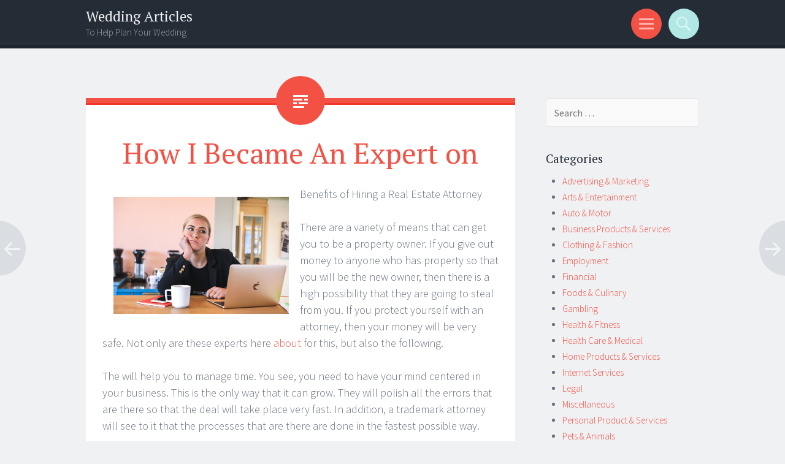

--- FILE ---
content_type: text/html; charset=UTF-8
request_url: http://damizhaoshang.com/2021/02/17/how-i-became-an-expert-on-34/
body_size: 8512
content:
<!DOCTYPE html>
<html lang="en-US">
<head>
<meta charset="UTF-8">
<meta name="viewport" content="width=device-width, initial-scale=1">
<link rel="profile" href="http://gmpg.org/xfn/11">
<link rel="pingback" href="http://damizhaoshang.com/xmlrpc.php">

<title>How I Became An Expert on &#8211; Wedding Articles</title>
<meta name='robots' content='max-image-preview:large' />
	<style>img:is([sizes="auto" i], [sizes^="auto," i]) { contain-intrinsic-size: 3000px 1500px }</style>
	<link rel='dns-prefetch' href='//fonts.googleapis.com' />
<link rel="alternate" type="application/rss+xml" title="Wedding Articles &raquo; Feed" href="http://damizhaoshang.com/feed/" />
<link rel="alternate" type="application/rss+xml" title="Wedding Articles &raquo; Comments Feed" href="http://damizhaoshang.com/comments/feed/" />
<script type="text/javascript">
/* <![CDATA[ */
window._wpemojiSettings = {"baseUrl":"https:\/\/s.w.org\/images\/core\/emoji\/16.0.1\/72x72\/","ext":".png","svgUrl":"https:\/\/s.w.org\/images\/core\/emoji\/16.0.1\/svg\/","svgExt":".svg","source":{"concatemoji":"http:\/\/damizhaoshang.com\/wp-includes\/js\/wp-emoji-release.min.js?ver=6.8.3"}};
/*! This file is auto-generated */
!function(s,n){var o,i,e;function c(e){try{var t={supportTests:e,timestamp:(new Date).valueOf()};sessionStorage.setItem(o,JSON.stringify(t))}catch(e){}}function p(e,t,n){e.clearRect(0,0,e.canvas.width,e.canvas.height),e.fillText(t,0,0);var t=new Uint32Array(e.getImageData(0,0,e.canvas.width,e.canvas.height).data),a=(e.clearRect(0,0,e.canvas.width,e.canvas.height),e.fillText(n,0,0),new Uint32Array(e.getImageData(0,0,e.canvas.width,e.canvas.height).data));return t.every(function(e,t){return e===a[t]})}function u(e,t){e.clearRect(0,0,e.canvas.width,e.canvas.height),e.fillText(t,0,0);for(var n=e.getImageData(16,16,1,1),a=0;a<n.data.length;a++)if(0!==n.data[a])return!1;return!0}function f(e,t,n,a){switch(t){case"flag":return n(e,"\ud83c\udff3\ufe0f\u200d\u26a7\ufe0f","\ud83c\udff3\ufe0f\u200b\u26a7\ufe0f")?!1:!n(e,"\ud83c\udde8\ud83c\uddf6","\ud83c\udde8\u200b\ud83c\uddf6")&&!n(e,"\ud83c\udff4\udb40\udc67\udb40\udc62\udb40\udc65\udb40\udc6e\udb40\udc67\udb40\udc7f","\ud83c\udff4\u200b\udb40\udc67\u200b\udb40\udc62\u200b\udb40\udc65\u200b\udb40\udc6e\u200b\udb40\udc67\u200b\udb40\udc7f");case"emoji":return!a(e,"\ud83e\udedf")}return!1}function g(e,t,n,a){var r="undefined"!=typeof WorkerGlobalScope&&self instanceof WorkerGlobalScope?new OffscreenCanvas(300,150):s.createElement("canvas"),o=r.getContext("2d",{willReadFrequently:!0}),i=(o.textBaseline="top",o.font="600 32px Arial",{});return e.forEach(function(e){i[e]=t(o,e,n,a)}),i}function t(e){var t=s.createElement("script");t.src=e,t.defer=!0,s.head.appendChild(t)}"undefined"!=typeof Promise&&(o="wpEmojiSettingsSupports",i=["flag","emoji"],n.supports={everything:!0,everythingExceptFlag:!0},e=new Promise(function(e){s.addEventListener("DOMContentLoaded",e,{once:!0})}),new Promise(function(t){var n=function(){try{var e=JSON.parse(sessionStorage.getItem(o));if("object"==typeof e&&"number"==typeof e.timestamp&&(new Date).valueOf()<e.timestamp+604800&&"object"==typeof e.supportTests)return e.supportTests}catch(e){}return null}();if(!n){if("undefined"!=typeof Worker&&"undefined"!=typeof OffscreenCanvas&&"undefined"!=typeof URL&&URL.createObjectURL&&"undefined"!=typeof Blob)try{var e="postMessage("+g.toString()+"("+[JSON.stringify(i),f.toString(),p.toString(),u.toString()].join(",")+"));",a=new Blob([e],{type:"text/javascript"}),r=new Worker(URL.createObjectURL(a),{name:"wpTestEmojiSupports"});return void(r.onmessage=function(e){c(n=e.data),r.terminate(),t(n)})}catch(e){}c(n=g(i,f,p,u))}t(n)}).then(function(e){for(var t in e)n.supports[t]=e[t],n.supports.everything=n.supports.everything&&n.supports[t],"flag"!==t&&(n.supports.everythingExceptFlag=n.supports.everythingExceptFlag&&n.supports[t]);n.supports.everythingExceptFlag=n.supports.everythingExceptFlag&&!n.supports.flag,n.DOMReady=!1,n.readyCallback=function(){n.DOMReady=!0}}).then(function(){return e}).then(function(){var e;n.supports.everything||(n.readyCallback(),(e=n.source||{}).concatemoji?t(e.concatemoji):e.wpemoji&&e.twemoji&&(t(e.twemoji),t(e.wpemoji)))}))}((window,document),window._wpemojiSettings);
/* ]]> */
</script>

<style id='wp-emoji-styles-inline-css' type='text/css'>

	img.wp-smiley, img.emoji {
		display: inline !important;
		border: none !important;
		box-shadow: none !important;
		height: 1em !important;
		width: 1em !important;
		margin: 0 0.07em !important;
		vertical-align: -0.1em !important;
		background: none !important;
		padding: 0 !important;
	}
</style>
<link rel='stylesheet' id='wp-block-library-css' href='http://damizhaoshang.com/wp-includes/css/dist/block-library/style.min.css?ver=6.8.3' type='text/css' media='all' />
<style id='classic-theme-styles-inline-css' type='text/css'>
/*! This file is auto-generated */
.wp-block-button__link{color:#fff;background-color:#32373c;border-radius:9999px;box-shadow:none;text-decoration:none;padding:calc(.667em + 2px) calc(1.333em + 2px);font-size:1.125em}.wp-block-file__button{background:#32373c;color:#fff;text-decoration:none}
</style>
<style id='global-styles-inline-css' type='text/css'>
:root{--wp--preset--aspect-ratio--square: 1;--wp--preset--aspect-ratio--4-3: 4/3;--wp--preset--aspect-ratio--3-4: 3/4;--wp--preset--aspect-ratio--3-2: 3/2;--wp--preset--aspect-ratio--2-3: 2/3;--wp--preset--aspect-ratio--16-9: 16/9;--wp--preset--aspect-ratio--9-16: 9/16;--wp--preset--color--black: #000000;--wp--preset--color--cyan-bluish-gray: #abb8c3;--wp--preset--color--white: #ffffff;--wp--preset--color--pale-pink: #f78da7;--wp--preset--color--vivid-red: #cf2e2e;--wp--preset--color--luminous-vivid-orange: #ff6900;--wp--preset--color--luminous-vivid-amber: #fcb900;--wp--preset--color--light-green-cyan: #7bdcb5;--wp--preset--color--vivid-green-cyan: #00d084;--wp--preset--color--pale-cyan-blue: #8ed1fc;--wp--preset--color--vivid-cyan-blue: #0693e3;--wp--preset--color--vivid-purple: #9b51e0;--wp--preset--gradient--vivid-cyan-blue-to-vivid-purple: linear-gradient(135deg,rgba(6,147,227,1) 0%,rgb(155,81,224) 100%);--wp--preset--gradient--light-green-cyan-to-vivid-green-cyan: linear-gradient(135deg,rgb(122,220,180) 0%,rgb(0,208,130) 100%);--wp--preset--gradient--luminous-vivid-amber-to-luminous-vivid-orange: linear-gradient(135deg,rgba(252,185,0,1) 0%,rgba(255,105,0,1) 100%);--wp--preset--gradient--luminous-vivid-orange-to-vivid-red: linear-gradient(135deg,rgba(255,105,0,1) 0%,rgb(207,46,46) 100%);--wp--preset--gradient--very-light-gray-to-cyan-bluish-gray: linear-gradient(135deg,rgb(238,238,238) 0%,rgb(169,184,195) 100%);--wp--preset--gradient--cool-to-warm-spectrum: linear-gradient(135deg,rgb(74,234,220) 0%,rgb(151,120,209) 20%,rgb(207,42,186) 40%,rgb(238,44,130) 60%,rgb(251,105,98) 80%,rgb(254,248,76) 100%);--wp--preset--gradient--blush-light-purple: linear-gradient(135deg,rgb(255,206,236) 0%,rgb(152,150,240) 100%);--wp--preset--gradient--blush-bordeaux: linear-gradient(135deg,rgb(254,205,165) 0%,rgb(254,45,45) 50%,rgb(107,0,62) 100%);--wp--preset--gradient--luminous-dusk: linear-gradient(135deg,rgb(255,203,112) 0%,rgb(199,81,192) 50%,rgb(65,88,208) 100%);--wp--preset--gradient--pale-ocean: linear-gradient(135deg,rgb(255,245,203) 0%,rgb(182,227,212) 50%,rgb(51,167,181) 100%);--wp--preset--gradient--electric-grass: linear-gradient(135deg,rgb(202,248,128) 0%,rgb(113,206,126) 100%);--wp--preset--gradient--midnight: linear-gradient(135deg,rgb(2,3,129) 0%,rgb(40,116,252) 100%);--wp--preset--font-size--small: 13px;--wp--preset--font-size--medium: 20px;--wp--preset--font-size--large: 36px;--wp--preset--font-size--x-large: 42px;--wp--preset--spacing--20: 0.44rem;--wp--preset--spacing--30: 0.67rem;--wp--preset--spacing--40: 1rem;--wp--preset--spacing--50: 1.5rem;--wp--preset--spacing--60: 2.25rem;--wp--preset--spacing--70: 3.38rem;--wp--preset--spacing--80: 5.06rem;--wp--preset--shadow--natural: 6px 6px 9px rgba(0, 0, 0, 0.2);--wp--preset--shadow--deep: 12px 12px 50px rgba(0, 0, 0, 0.4);--wp--preset--shadow--sharp: 6px 6px 0px rgba(0, 0, 0, 0.2);--wp--preset--shadow--outlined: 6px 6px 0px -3px rgba(255, 255, 255, 1), 6px 6px rgba(0, 0, 0, 1);--wp--preset--shadow--crisp: 6px 6px 0px rgba(0, 0, 0, 1);}:where(.is-layout-flex){gap: 0.5em;}:where(.is-layout-grid){gap: 0.5em;}body .is-layout-flex{display: flex;}.is-layout-flex{flex-wrap: wrap;align-items: center;}.is-layout-flex > :is(*, div){margin: 0;}body .is-layout-grid{display: grid;}.is-layout-grid > :is(*, div){margin: 0;}:where(.wp-block-columns.is-layout-flex){gap: 2em;}:where(.wp-block-columns.is-layout-grid){gap: 2em;}:where(.wp-block-post-template.is-layout-flex){gap: 1.25em;}:where(.wp-block-post-template.is-layout-grid){gap: 1.25em;}.has-black-color{color: var(--wp--preset--color--black) !important;}.has-cyan-bluish-gray-color{color: var(--wp--preset--color--cyan-bluish-gray) !important;}.has-white-color{color: var(--wp--preset--color--white) !important;}.has-pale-pink-color{color: var(--wp--preset--color--pale-pink) !important;}.has-vivid-red-color{color: var(--wp--preset--color--vivid-red) !important;}.has-luminous-vivid-orange-color{color: var(--wp--preset--color--luminous-vivid-orange) !important;}.has-luminous-vivid-amber-color{color: var(--wp--preset--color--luminous-vivid-amber) !important;}.has-light-green-cyan-color{color: var(--wp--preset--color--light-green-cyan) !important;}.has-vivid-green-cyan-color{color: var(--wp--preset--color--vivid-green-cyan) !important;}.has-pale-cyan-blue-color{color: var(--wp--preset--color--pale-cyan-blue) !important;}.has-vivid-cyan-blue-color{color: var(--wp--preset--color--vivid-cyan-blue) !important;}.has-vivid-purple-color{color: var(--wp--preset--color--vivid-purple) !important;}.has-black-background-color{background-color: var(--wp--preset--color--black) !important;}.has-cyan-bluish-gray-background-color{background-color: var(--wp--preset--color--cyan-bluish-gray) !important;}.has-white-background-color{background-color: var(--wp--preset--color--white) !important;}.has-pale-pink-background-color{background-color: var(--wp--preset--color--pale-pink) !important;}.has-vivid-red-background-color{background-color: var(--wp--preset--color--vivid-red) !important;}.has-luminous-vivid-orange-background-color{background-color: var(--wp--preset--color--luminous-vivid-orange) !important;}.has-luminous-vivid-amber-background-color{background-color: var(--wp--preset--color--luminous-vivid-amber) !important;}.has-light-green-cyan-background-color{background-color: var(--wp--preset--color--light-green-cyan) !important;}.has-vivid-green-cyan-background-color{background-color: var(--wp--preset--color--vivid-green-cyan) !important;}.has-pale-cyan-blue-background-color{background-color: var(--wp--preset--color--pale-cyan-blue) !important;}.has-vivid-cyan-blue-background-color{background-color: var(--wp--preset--color--vivid-cyan-blue) !important;}.has-vivid-purple-background-color{background-color: var(--wp--preset--color--vivid-purple) !important;}.has-black-border-color{border-color: var(--wp--preset--color--black) !important;}.has-cyan-bluish-gray-border-color{border-color: var(--wp--preset--color--cyan-bluish-gray) !important;}.has-white-border-color{border-color: var(--wp--preset--color--white) !important;}.has-pale-pink-border-color{border-color: var(--wp--preset--color--pale-pink) !important;}.has-vivid-red-border-color{border-color: var(--wp--preset--color--vivid-red) !important;}.has-luminous-vivid-orange-border-color{border-color: var(--wp--preset--color--luminous-vivid-orange) !important;}.has-luminous-vivid-amber-border-color{border-color: var(--wp--preset--color--luminous-vivid-amber) !important;}.has-light-green-cyan-border-color{border-color: var(--wp--preset--color--light-green-cyan) !important;}.has-vivid-green-cyan-border-color{border-color: var(--wp--preset--color--vivid-green-cyan) !important;}.has-pale-cyan-blue-border-color{border-color: var(--wp--preset--color--pale-cyan-blue) !important;}.has-vivid-cyan-blue-border-color{border-color: var(--wp--preset--color--vivid-cyan-blue) !important;}.has-vivid-purple-border-color{border-color: var(--wp--preset--color--vivid-purple) !important;}.has-vivid-cyan-blue-to-vivid-purple-gradient-background{background: var(--wp--preset--gradient--vivid-cyan-blue-to-vivid-purple) !important;}.has-light-green-cyan-to-vivid-green-cyan-gradient-background{background: var(--wp--preset--gradient--light-green-cyan-to-vivid-green-cyan) !important;}.has-luminous-vivid-amber-to-luminous-vivid-orange-gradient-background{background: var(--wp--preset--gradient--luminous-vivid-amber-to-luminous-vivid-orange) !important;}.has-luminous-vivid-orange-to-vivid-red-gradient-background{background: var(--wp--preset--gradient--luminous-vivid-orange-to-vivid-red) !important;}.has-very-light-gray-to-cyan-bluish-gray-gradient-background{background: var(--wp--preset--gradient--very-light-gray-to-cyan-bluish-gray) !important;}.has-cool-to-warm-spectrum-gradient-background{background: var(--wp--preset--gradient--cool-to-warm-spectrum) !important;}.has-blush-light-purple-gradient-background{background: var(--wp--preset--gradient--blush-light-purple) !important;}.has-blush-bordeaux-gradient-background{background: var(--wp--preset--gradient--blush-bordeaux) !important;}.has-luminous-dusk-gradient-background{background: var(--wp--preset--gradient--luminous-dusk) !important;}.has-pale-ocean-gradient-background{background: var(--wp--preset--gradient--pale-ocean) !important;}.has-electric-grass-gradient-background{background: var(--wp--preset--gradient--electric-grass) !important;}.has-midnight-gradient-background{background: var(--wp--preset--gradient--midnight) !important;}.has-small-font-size{font-size: var(--wp--preset--font-size--small) !important;}.has-medium-font-size{font-size: var(--wp--preset--font-size--medium) !important;}.has-large-font-size{font-size: var(--wp--preset--font-size--large) !important;}.has-x-large-font-size{font-size: var(--wp--preset--font-size--x-large) !important;}
:where(.wp-block-post-template.is-layout-flex){gap: 1.25em;}:where(.wp-block-post-template.is-layout-grid){gap: 1.25em;}
:where(.wp-block-columns.is-layout-flex){gap: 2em;}:where(.wp-block-columns.is-layout-grid){gap: 2em;}
:root :where(.wp-block-pullquote){font-size: 1.5em;line-height: 1.6;}
</style>
<link rel='stylesheet' id='sorbet-style-css' href='http://damizhaoshang.com/wp-content/themes/sorbet/style.css?ver=6.8.3' type='text/css' media='all' />
<link rel='stylesheet' id='sorbet-fonts-css' href='https://fonts.googleapis.com/css?family=Source+Sans+Pro%3A300%2C400%2C700%2C300italic%2C400italic%2C700italic%7CPT+Serif%3A400%2C700%2C400italic%2C700italic&#038;subset=latin%2Clatin-ext' type='text/css' media='all' />
<link rel='stylesheet' id='genericons-css' href='http://damizhaoshang.com/wp-content/themes/sorbet/genericons/genericons.css?ver=3.4.1' type='text/css' media='all' />
<script type="text/javascript" src="http://damizhaoshang.com/wp-includes/js/jquery/jquery.min.js?ver=3.7.1" id="jquery-core-js"></script>
<script type="text/javascript" src="http://damizhaoshang.com/wp-includes/js/jquery/jquery-migrate.min.js?ver=3.4.1" id="jquery-migrate-js"></script>
<link rel="https://api.w.org/" href="http://damizhaoshang.com/wp-json/" /><link rel="alternate" title="JSON" type="application/json" href="http://damizhaoshang.com/wp-json/wp/v2/posts/2714" /><link rel="EditURI" type="application/rsd+xml" title="RSD" href="http://damizhaoshang.com/xmlrpc.php?rsd" />
<meta name="generator" content="WordPress 6.8.3" />
<link rel="canonical" href="http://damizhaoshang.com/2021/02/17/how-i-became-an-expert-on-34/" />
<link rel='shortlink' href='http://damizhaoshang.com/?p=2714' />
<link rel="alternate" title="oEmbed (JSON)" type="application/json+oembed" href="http://damizhaoshang.com/wp-json/oembed/1.0/embed?url=http%3A%2F%2Fdamizhaoshang.com%2F2021%2F02%2F17%2Fhow-i-became-an-expert-on-34%2F" />
<link rel="alternate" title="oEmbed (XML)" type="text/xml+oembed" href="http://damizhaoshang.com/wp-json/oembed/1.0/embed?url=http%3A%2F%2Fdamizhaoshang.com%2F2021%2F02%2F17%2Fhow-i-became-an-expert-on-34%2F&#038;format=xml" />
</head>

<body class="wp-singular post-template-default single single-post postid-2714 single-format-standard wp-theme-sorbet group-blog right-sidebar">
<div id="page" class="hfeed site">
		<header id="masthead" class="site-header" role="banner">
				<div class="site-header-wrapper">
			<div class="site-branding">
				<h1 class="site-title"><a href="http://damizhaoshang.com/" rel="home">Wedding Articles</a></h1>
				<h2 class="site-description">To Help Plan Your Wedding</h2>
			</div>

			<div class="toggles">
				<div id="menu-toggle" class="toggle" title="Menu"><span class="screen-reader-text">Menu</span></div>
												<div id="search-toggle" class="toggle" title="Search"><span class="screen-reader-text">Search</span></div>
			</div>
		</div>
	</header><!-- #masthead -->
	<div id="menu-toggle-nav" class="panel">
		<nav id="site-navigation" class="main-navigation" role="navigation">
			<a class="skip-link screen-reader-text" href="#content">Skip to content</a>

			<div class="menu"><ul>
<li ><a href="http://damizhaoshang.com/">Home</a></li></ul></div>
		</nav><!-- #site-navigation -->
	</div>
			<div id="search-toggle-nav" class="panel">
		<div class="search-wrapper">
			<form role="search" method="get" class="search-form" action="http://damizhaoshang.com/">
	<label>
		<span class="screen-reader-text">Search for:</span>
		<input type="search" class="search-field" placeholder="Search &hellip;" value="" name="s">
	</label>
	<input type="submit" class="search-submit" value="Search">
</form>
		</div>
	</div>
	<div id="content" class="site-content">

	<div id="primary" class="content-area">
		<main id="main" class="site-main" role="main">

		
			
<article id="post-2714" class="post-2714 post type-post status-publish format-standard hentry category-miscellaneous">
	<header class="entry-header">
				<h1 class="entry-title">How I Became An Expert on</h1>	</header><!-- .entry-header -->

	<div class="entry-content">
		<p><img decoding="async" src="https://images.unsplash.com/photo-1598257006626-48b0c252070d?ixlib=rb-1.2.1&amp;q=80&amp;fm=jpg&amp;crop=entropy&amp;cs=tinysrgb&amp;w=1080&amp;fit=max&amp;ixid=eyJhcHBfaWQiOjM2NTI5fQ" style="width:286px;float:left;margin:1em" />Benefits of Hiring a Real Estate Attorney</p>
<p> There are a variety of means that can get you to be a property owner.  If you give out money to anyone who has property so that you will be the new owner, then there is a high possibility that they are going to steal from you.  If you protect yourself with an attorney, then your money will be very safe. Not only are these experts here <a href="http://damizhaoshang.com/2019/12/17/practical-and-helpful-tips-14">about</a> for this, but also the following.</p>
<p>The will help you to manage time. You see, you need to have your mind centered in your business. This is the only way that it can grow.  They will polish all the errors that are there so that the deal will take place very fast. In addition, a trademark attorney will see to it that the processes that are there are done in the fastest possible way.</p>
<p> You will be safe when the whole thing will be taking place.  In the process of getting the ownership, you will be told to do some things which you may not like.  There is no way that you are going to go on if you don&#8217;t sigh them. You see, not always do these terms favor you, you may need adjustments so that you too will be able to benefit.  If you have this company by your side, then you will not be told to sign things that you do not feel you don&#8217;t what to sign.</p>
<p> If have these people, they will make sure that you get the house at the rates that is right.  You should note that they will not plead in an effort to bargain the price.  It is their duty to make sure the house is not high in price.  It is possible that some traders will ask for more than enough.  This will come in between the amount that you had planned for. However, when you have these people there when everything is happening, then you will be able to get the house at the price that it is supposed to be. If you view here in this page.</p>
<p> If you work with them, you will eliminate the risk of encountering sellers that are not to be trusted. There are those that are there to pass your time and yet they will not help you. The work of real estate attorneys greenville sc is to conduct some investigations so that they will be able to ascertain if the deal is to be trusted or not.</p>
<p>Source: <a href="https://5fe3f7ccdaa81.site123.me/home">more helpful hints</a></p>
			</div><!-- .entry-content -->

	<footer class="entry-meta">
		<span class="post-date"><a href="http://damizhaoshang.com/2021/02/17/how-i-became-an-expert-on-34/" title="5:49 am" rel="bookmark"><time class="entry-date" datetime="2021-02-17T05:49:36+00:00">February 17, 2021</time></a></span><span class="byline"><span class="author vcard"><a class="url fn n" href="http://damizhaoshang.com/author/admin/" title="View all posts by admin" rel="author">admin</a></span></span>					</footer><!-- .entry-meta -->
</article><!-- #post-## -->

				<nav class="navigation post-navigation" role="navigation">
		<h1 class="screen-reader-text">Post navigation</h1>
		<div class="nav-links">
			<div class="nav-previous"><a href="http://damizhaoshang.com/2021/02/17/what-has-changed-recently-with-29/" rel="prev"><span class="meta-nav screen-reader-text">&larr;</span></a></div><div class="nav-next"><a href="http://damizhaoshang.com/2021/02/17/getting-to-the-point-45/" rel="next"><span class="meta-nav screen-reader-text">&rarr;</span></a></div>		</div><!-- .nav-links -->
	</nav><!-- .navigation -->
	
			
		
		</main><!-- #main -->
	</div><!-- #primary -->

	<div id="secondary" class="widget-area" role="complementary">
				<aside id="search-2" class="widget widget_search"><form role="search" method="get" class="search-form" action="http://damizhaoshang.com/">
	<label>
		<span class="screen-reader-text">Search for:</span>
		<input type="search" class="search-field" placeholder="Search &hellip;" value="" name="s">
	</label>
	<input type="submit" class="search-submit" value="Search">
</form>
</aside><aside id="categories-2" class="widget widget_categories"><h1 class="widget-title">Categories</h1>
			<ul>
					<li class="cat-item cat-item-24"><a href="http://damizhaoshang.com/category/advertising-marketing/">Advertising &amp; Marketing</a>
</li>
	<li class="cat-item cat-item-6"><a href="http://damizhaoshang.com/category/arts-entertainment/">Arts &amp; Entertainment</a>
</li>
	<li class="cat-item cat-item-11"><a href="http://damizhaoshang.com/category/auto-motor/">Auto &amp; Motor</a>
</li>
	<li class="cat-item cat-item-25"><a href="http://damizhaoshang.com/category/business-products-services/">Business Products &amp; Services</a>
</li>
	<li class="cat-item cat-item-26"><a href="http://damizhaoshang.com/category/clothing-fashion/">Clothing &amp; Fashion</a>
</li>
	<li class="cat-item cat-item-9"><a href="http://damizhaoshang.com/category/employment/">Employment</a>
</li>
	<li class="cat-item cat-item-10"><a href="http://damizhaoshang.com/category/financial/">Financial</a>
</li>
	<li class="cat-item cat-item-20"><a href="http://damizhaoshang.com/category/foods-culinary/">Foods &amp; Culinary</a>
</li>
	<li class="cat-item cat-item-5"><a href="http://damizhaoshang.com/category/gambling/">Gambling</a>
</li>
	<li class="cat-item cat-item-14"><a href="http://damizhaoshang.com/category/health-fitness/">Health &amp; Fitness</a>
</li>
	<li class="cat-item cat-item-7"><a href="http://damizhaoshang.com/category/health-care-medical/">Health Care &amp; Medical</a>
</li>
	<li class="cat-item cat-item-17"><a href="http://damizhaoshang.com/category/home-products-services/">Home Products &amp; Services</a>
</li>
	<li class="cat-item cat-item-13"><a href="http://damizhaoshang.com/category/internet-services/">Internet Services</a>
</li>
	<li class="cat-item cat-item-15"><a href="http://damizhaoshang.com/category/legal/">Legal</a>
</li>
	<li class="cat-item cat-item-8"><a href="http://damizhaoshang.com/category/miscellaneous/">Miscellaneous</a>
</li>
	<li class="cat-item cat-item-23"><a href="http://damizhaoshang.com/category/personal-product-services/">Personal Product &amp; Services</a>
</li>
	<li class="cat-item cat-item-21"><a href="http://damizhaoshang.com/category/pets-animals/">Pets &amp; Animals</a>
</li>
	<li class="cat-item cat-item-3"><a href="http://damizhaoshang.com/category/real-estate/">Real Estate</a>
</li>
	<li class="cat-item cat-item-4"><a href="http://damizhaoshang.com/category/relationships/">Relationships</a>
</li>
	<li class="cat-item cat-item-16"><a href="http://damizhaoshang.com/category/software/">Software</a>
</li>
	<li class="cat-item cat-item-22"><a href="http://damizhaoshang.com/category/sports-athletics/">Sports &amp; Athletics</a>
</li>
	<li class="cat-item cat-item-19"><a href="http://damizhaoshang.com/category/technology/">Technology</a>
</li>
	<li class="cat-item cat-item-18"><a href="http://damizhaoshang.com/category/travel/">Travel</a>
</li>
	<li class="cat-item cat-item-1"><a href="http://damizhaoshang.com/category/uncategorized/">Uncategorized</a>
</li>
	<li class="cat-item cat-item-12"><a href="http://damizhaoshang.com/category/web-resources/">Web Resources</a>
</li>
	<li class="cat-item cat-item-2"><a href="http://damizhaoshang.com/category/wedding/">wedding</a>
</li>
			</ul>

			</aside>
		<aside id="recent-posts-2" class="widget widget_recent_entries">
		<h1 class="widget-title">Recent Posts</h1>
		<ul>
											<li>
					<a href="http://damizhaoshang.com/2025/12/11/what-has-changed-recently-with-65/">What Has Changed Recently With ?</a>
									</li>
											<li>
					<a href="http://damizhaoshang.com/2025/12/07/if-you-think-you-understand-then-this-might-change-your-mind-25/">If You Think You Understand , Then This Might Change Your Mind</a>
									</li>
											<li>
					<a href="http://damizhaoshang.com/2025/11/08/what-research-about-can-teach-you-66/">What Research About  Can Teach You</a>
									</li>
											<li>
					<a href="http://damizhaoshang.com/2025/11/06/how-i-became-an-expert-on-63/">How I Became An Expert on</a>
									</li>
											<li>
					<a href="http://damizhaoshang.com/2025/11/05/a-simple-plan-47/">A Simple Plan:</a>
									</li>
					</ul>

		</aside><aside id="execphp-3" class="widget widget_execphp"><h1 class="widget-title">Best Links</h1>			<div class="execphpwidget"></div>
		</aside><aside id="execphp-4" class="widget widget_execphp"><h1 class="widget-title">Favourite Links</h1>			<div class="execphpwidget"><p>Protect your digital identity using the advanced services of <a href="https://cryptomixerbtc.net" target="_blank">Cryptomixer</a> &mdash; no registration required.</p>
</div>
		</aside>	</div><!-- #secondary -->

	</div><!-- #content -->
		<footer id="colophon" class="site-footer" role="contentinfo">
		<div class="site-info">
						<a href="http://wordpress.org/" rel="generator">Proudly powered by WordPress</a>
			<span class="sep"> | </span>
			Theme: Sorbet by <a href="http://wordpress.com/themes/sorbet/" rel="designer">WordPress.com</a>.		</div><!-- .site-info -->
	</footer><!-- #colophon -->
</div><!-- #page -->

<script type="speculationrules">
{"prefetch":[{"source":"document","where":{"and":[{"href_matches":"\/*"},{"not":{"href_matches":["\/wp-*.php","\/wp-admin\/*","\/wp-content\/uploads\/*","\/wp-content\/*","\/wp-content\/plugins\/*","\/wp-content\/themes\/sorbet\/*","\/*\\?(.+)"]}},{"not":{"selector_matches":"a[rel~=\"nofollow\"]"}},{"not":{"selector_matches":".no-prefetch, .no-prefetch a"}}]},"eagerness":"conservative"}]}
</script>
<script type="text/javascript" src="http://damizhaoshang.com/wp-content/themes/sorbet/js/menus.js?ver=20120206" id="sorbet-menus-js"></script>
<script type="text/javascript" src="http://damizhaoshang.com/wp-content/themes/sorbet/js/skip-link-focus-fix.js?ver=20130115" id="sorbet-skip-link-focus-fix-js"></script>

</body>
</html>

<!-- Page cached by LiteSpeed Cache 7.5.0.1 on 2025-12-22 01:03:30 -->

--- FILE ---
content_type: text/css
request_url: http://damizhaoshang.com/wp-content/themes/sorbet/style.css?ver=6.8.3
body_size: 11627
content:
/*
Theme Name: Sorbet
Theme URI: https://wordpress.com/themes/sorbet/
Description: Sorbet is a delicious treat for your blog or website. Colorful post formats help your content pop, while secondary information (navigation, search, social links, and widgets) is tucked neatly away in the header for easy access that doesn't crowd your content.
Version: 1.2.3
Author: Automattic
Author URI: https://wordpress.com/themes/
License: GNU General Public License v2 or later
License URI: http://www.gnu.org/licenses/gpl-2.0.html
Text Domain: sorbet
Tags: blog, custom-background, custom-colors, custom-header, custom-menu, editor-style, featured-images, flexible-header, full-width-template, one-column, post-formats, right-sidebar, rtl-language-support, sticky-post, translation-ready, two-columns
*/

/* =Reset
-------------------------------------------------------------- */
html, body, div, span, applet, object, iframe,
h1, h2, h3, h4, h5, h6, p, blockquote, pre,
a, abbr, acronym, address, big, cite, code,
del, dfn, em, font, ins, kbd, q, s, samp,
small, strike, strong, sub, sup, tt, var,
dl, dt, dd, ol, ul, li,
fieldset, form, label, legend,
table, caption, tbody, tfoot, thead, tr, th, td, th {
  border: 0;
  font-family: inherit;
  font-size: 100%;
  font-style: inherit;
  font-weight: inherit;
  margin: 0;
  outline: 0;
  padding: 0;
  vertical-align: baseline;
}

html {
  font-size: 62.5%;
  /* Corrects text resizing oddly in IE6/7 when body font-size is set using em units http://clagnut.com/blog/348/#c790 */
  overflow-y: scroll;
  /* Keeps page centered in all browsers regardless of content height */
  -webkit-text-size-adjust: 100%;
  /* Prevents iOS text size adjust after orientation change, without disabling user zoom */
  -ms-text-size-adjust: 100%;
  /* www.456bereastreet.com/archive/201012/controlling_text_size_in_safari_for_ios_without_disabling_user_zoom/ */
}

*,
*:before,
*:after {
  /* apply a natural box layout model to all elements; see http://www.paulirish.com/2012/box-sizing-border-box-ftw/ */
  -webkit-box-sizing: border-box;
  /* Not needed for modern webkit but still used by Blackberry Browser 7.0; see http://caniuse.com/#search=box-sizing */
  -moz-box-sizing: border-box;
  /* Still needed for Firefox 28; see http://caniuse.com/#search=box-sizing */
  box-sizing: border-box;
}

body {
  background: #fff;
}

article,
aside,
details,
figcaption,
figure,
footer,
header,
main,
nav,
section {
  display: block;
}

ol, ul {
  list-style: none;
}

table {
  /* tables still need 'cellspacing="0"' in the markup */
  border-collapse: separate;
  border-spacing: 0;
}

caption, th, td, th {
  font-weight: normal;
  text-align: left;
}

blockquote:before, blockquote:after,
q:before, q:after {
  content: "";
}

blockquote, q {
  quotes: "" "";
}

a:focus {
  outline: thin dotted;
}

a:hover,
a:active {
  outline: 0;
}

a img {
  border: 0;
}

/* =Rebuild
----------------------------------------------- */
* html {
  font-size: 100%;
}

html {
  font-size: 16px;
  line-height: 1.5em;
}

body,
button,
input,
select,
textarea {
  color: #404040;
  font-family: Georgia, "Bitstream Charter", serif;
  font-size: 16px;
  font-weight: 400;
}

/* Headings */
h1, h2, h3, h4, h5, h6 {
  clear: both;
}

hr {
  border: 1px solid #ccc;
  border-width: 0 0 1px 0;
  height: 0;
  margin-top: -1px;
  margin-bottom: 24px;
  padding-top: 24px;
}

/* Text elements */
p {
  margin-bottom: 24px;
}

ul, ol {
  margin: 0 0 24px 36px;
}

ul {
  list-style: disc;
}

ol {
  list-style: decimal;
}

li > ul,
li > ol {
  margin-bottom: 0;
  margin-left: 24px;
}

dt {
  font-weight: 600;
}

dd {
  margin: 0 24px 24px;
}

b, strong {
  font-weight: 600;
}

dfn, cite, em, i {
  font-style: italic;
}

blockquote {
  margin: 0 24px;
}

address {
  margin: 0 0 24px;
}

pre {
  background: rgba(119, 119, 119, 0.5);
  font-family: "Courier 10 Pitch", Courier, monospace;
  font-size: 0.9375em;
  line-height: 1.6em;
  margin-top: -2px;
  margin-bottom: 24px;
  max-width: 100%;
  overflow: auto;
  padding: 24px;
}

code, kbd, tt, var {
  font-family: Monaco, Consolas, "Andale Mono", "DejaVu Sans Mono", monospace;
  font-size: 0.875em;
  line-height: 1.71429em;
}

abbr, acronym {
  border-bottom: 1px dotted #666;
  cursor: help;
}

mark, ins {
  background: #fff9c0;
  text-decoration: none;
}

sup,
sub {
  font-size: 75%;
  height: 0;
  line-height: 0;
  position: relative;
  vertical-align: baseline;
}

sup {
  bottom: 1ex;
}

sub {
  top: .5ex;
}

small {
  font-size: 75%;
}

big {
  font-size: 125%;
}

figure {
  margin: 0;
}

table {
  margin: 0 0 24px;
  width: 100%;
}

th {
  font-weight: bold;
}

img {
  height: auto;
  /* Make sure images are scaled correctly. */
  max-width: 100%;
  /* Adhere to container width. */
}

/* Alignment */
.alignleft {
  display: inline;
  float: left;
  margin-right: 24px;
}

.alignright {
  display: inline;
  float: right;
  margin-left: 24px;
}

.aligncenter {
  clear: both;
  display: block;
  margin: 0 auto;
}

/* Text meant only for screen readers */
.screen-reader-text {
  clip: rect(1px, 1px, 1px, 1px);
  position: absolute !important;
}
.toggles .screen-reader-text {
	left: 0;
}

.screen-reader-text:focus {
  background-color: #fff;
  border: 1px solid #000;
  -webkit-box-shadow: rgba(0, 0, 0, 0.6) 2px 2px 10px;
  -moz-box-shadow: rgba(0, 0, 0, 0.6) 2px 2px 10px;
  box-shadow: rgba(0, 0, 0, 0.6) 2px 2px 10px;
  clip: auto !important;
  display: inline-block;
  font-weight: 600;
  line-height: 24px;
  padding: 24px;
  z-index: 100000;
  position: absolute !important;
  top: 24px;
  left: 24px;
}

/* Clearing */
.clear:before,
.clear:after {
  content: '';
  display: table;
}

.clear:after {
  clear: both;
}

.entry-content:before,
.entry-content:after {
  content: '';
  display: table;
}

.entry-content:after {
  clear: both;
}

.comment-content:before,
.comment-content:after {
  content: '';
  display: table;
}

.comment-content:after {
  clear: both;
}

.site-header:before,
.site-header:after {
  content: '';
  display: table;
}

.site-header:after {
  clear: both;
}

.site-content:before,
.site-content:after {
  content: '';
  display: table;
}

.site-content:after {
  clear: both;
}

.site-footer:before,
.site-footer:after {
  content: '';
  display: table;
}

.site-footer:after {
  clear: both;
}

/* =Forms
----------------------------------------------- */
button,
input,
select,
textarea {
  margin: 0;
  /* Addresses margins set differently in IE6/7, F3/4, S5, Chrome */
  vertical-align: baseline;
  /* Improves appearance and consistency in all browsers */
}

button,
input[type="button"],
input[type="reset"],
input[type="submit"] {
  border: 1px solid #ccc;
  border-color: #ccc #ccc #bbb #ccc;
  border-radius: 3px;
  background: #e6e6e6;
  box-shadow: inset 0 1px 0 rgba(255, 255, 255, 0.5), inset 0 15px 17px rgba(255, 255, 255, 0.5), inset 0 -5px 12px rgba(0, 0, 0, 0.05);
  color: rgba(0, 0, 0, 0.8);
  cursor: pointer;
  /* Improves usability and consistency of cursor style between image-type 'input' and others */
  -webkit-appearance: button;
  /* Corrects inability to style clickable 'input' types in iOS */
  text-shadow: 0 1px 0 rgba(255, 255, 255, 0.8);
}

button:hover,
input[type="button"]:hover,
input[type="reset"]:hover,
input[type="submit"]:hover {
  border-color: #ccc #bbb #aaa #bbb;
  box-shadow: inset 0 1px 0 rgba(255, 255, 255, 0.8), inset 0 15px 17px rgba(255, 255, 255, 0.8), inset 0 -5px 12px rgba(0, 0, 0, 0.02);
}

button:focus,
input[type="button"]:focus,
input[type="reset"]:focus,
input[type="submit"]:focus,
button:active,
input[type="button"]:active,
input[type="reset"]:active,
input[type="submit"]:active {
  border-color: #aaa #bbb #bbb #bbb;
  box-shadow: inset 0 -1px 0 rgba(255, 255, 255, 0.5), inset 0 2px 5px rgba(0, 0, 0, 0.15);
}

input[type="checkbox"],
input[type="radio"] {
  padding: 0;
  /* Addresses excess padding in IE8/9 */
}

input[type="search"] {
  -webkit-appearance: textfield;
  /* Addresses appearance set to searchfield in S5, Chrome */
  -webkit-box-sizing: content-box;
  /* Addresses box sizing set to border-box in S5, Chrome (include -moz to future-proof) */
  -moz-box-sizing: content-box;
  box-sizing: content-box;
}

input[type="search"]::-webkit-search-decoration {
  /* Corrects inner padding displayed oddly in S5, Chrome on OSX */
  -webkit-appearance: none;
}

button::-moz-focus-inner,
input::-moz-focus-inner {
  /* Corrects inner padding and border displayed oddly in FF3/4 www.sitepen.com/blog/2008/05/14/the-devils-in-the-details-fixing-dojos-toolbar-buttons/ */
  border: 0;
  padding: 0;
}

input[type="text"],
input[type="email"],
input[type="url"],
input[type="password"],
input[type="search"],
textarea {
  color: #666;
  border: 1px solid #ccc;
  border-radius: 3px;
}

input[type="text"]:focus,
input[type="email"]:focus,
input[type="url"]:focus,
input[type="password"]:focus,
input[type="search"]:focus,
textarea:focus {
  color: #111;
}

input[type="text"],
input[type="email"],
input[type="url"],
input[type="password"],
input[type="search"] {
  padding: 3px;
}

textarea {
  overflow: auto;
  /* Removes default vertical scrollbar in IE6/7/8/9 */
  padding-left: 3px;
  vertical-align: top;
  /* Improves readability and alignment in all browsers */
  width: 98%;
}

* html {
  font-size: 112.5%;
}

html {
  font-size: 18px;
  line-height: 1.5em;
}

h6, button,
input[type="button"],
input[type="reset"],
input[type="submit"], .site-footer, .main-navigation, .secondary-navigation, a.more-link, .entry-meta, .entry-meta a, .pingback .edit-link,
.trackback .edit-link, #cancel-comment-reply-link, .reply, .comment-metadata, .comment-metadata a, .comment-form-author,
.comment-form-email,
.comment-form-url,
.comment-form-comment, #infinite-footer .blog-info a,
#infinite-footer .blog-credits, #infinite-handle span {
  letter-spacing: 1px;
  text-transform: uppercase;
}

.entry-format, .hentry:before, .toggles .toggle:before, .comments-link:before,
.post-date:before,
.sticky .post-date:before,
.tags-links:before,
.byline:before,
.edit-link:before, .page-title:before, .site-content [class*="paging-navigation"] a:before,
.site-content [class*="post-navigation"] a:before, #cancel-comment-reply-link:before, .reply:before, .social-links ul a:before {
  -webkit-font-smoothing: antialiased;
  font-family: "Genericons";
  font-size: 24px;
  font-style: normal;
  font-weight: normal;
  line-height: 1;
  text-decoration: none;
  vertical-align: text-bottom;
}

.entry-format, .hentry:before {
  font-size: 48px;
  background: #f45145;
  border-radius: 50%;
  color: white;
  display: block;
  line-height: 80px;
  margin-left: -40px;
  position: absolute;
  top: -44px;
  left: 50%;
  text-align: center;
  width: 80px;
  height: 80px;
}
@media screen and (max-width: 47.2226em) {
  .entry-format, .hentry:before {
    font-size: 29px;
    width: 60px;
    height: 60px;
    top: -32px;
    margin-left: -30px;
    line-height: 60px;
  }
}

/* =Global */
body {
  background: #f0f1f3;
  color: #656e7f;
  font-family: "Source Sans Pro", Helvetica, Arial, sans-serif;
  font-size: 18px;
  font-weight: 300;
  line-height: 27px;
}

button,
input,
select,
textarea {
  background: white;
  color: #242d36;
  font-family: "Source Sans Pro", Helvetica, Arial, sans-serif;
}

/* Alignment */
.alignleft {
  display: inline;
  float: left;
  margin: 13.5px 27px 13.5px 0;
}

.alignright {
  display: inline;
  float: right;
  margin: 13.5px 0 13.5px 27px;
}

.aligncenter {
  clear: both;
  display: block;
  margin: 13.5px auto;
}

/* Headings */
h1 {
  line-height: 0.57447em;
  color: #242d36;
  font-family: "PT Serif", Georgia, Times, serif;
  font-size: 47px;
  margin: 27px 0;
}

h2 {
  line-height: 0.93103em;
  color: #242d36;
  font-family: "PT Serif", Georgia, Times, serif;
  font-size: 29px;
  margin: 27px 0;
}

h3 {
  line-height: 1.17391em;
  color: #242d36;
  font-family: "PT Serif", Georgia, Times, serif;
  font-size: 23px;
  margin: 27px 0;
}

h4 {
  line-height: 1.5em;
  color: #242d36;
  font-family: "PT Serif", Georgia, Times, serif;
  font-size: 18px;
  margin: 27px 0;
}

h5 {
  line-height: 1.5em;
  color: #242d36;
  font-family: "PT Serif", Georgia, Times, serif;
  font-size: 18px;
  margin: 27px 0;
}

h6 {
  line-height: 1.8em;
  color: #242d36;
  font-family: "PT Serif", Georgia, Times, serif;
  font-size: 15px;
  margin: 27px 0;
}

h5 {
  font-style: italic;
}

hr {
  background-color: #242d36;
  height: 1px;
  margin-bottom: 26px;
  padding: 0;
}

/* Text elements */
p {
  margin-bottom: 27px;
}

ul {
  margin: 0 0 27px 27px;
  list-style: disc;
}
ul ul {
  list-style: square;
}
ul ul ul {
  list-style: circle;
}

ol {
  margin: 0 0 27px 27px;
  list-style: decimal;
}
ol ol {
  list-style: lower-alpha;
}
ol ol ol {
  list-style: lower-roman;
}

li > ul,
li > ol {
  margin-bottom: 0;
  margin-left: 27px;
}

dt {
  font-weight: 400;
}

dd {
  margin: 13.5px 0 13.5px 27px;
}

b, strong {
  font-weight: bold;
}

dfn, cite, em, i {
  font-style: italic;
}

blockquote {
  color: #9ba2af;
  font-family: "PT Serif", Georgia, Times, serif;
  border-left: 5px solid rgba(155, 162, 175, 0.25);
  margin-left: 0;
  margin-right: 0;
  margin-bottom: 27px;
  padding-left: 27px;
}
blockquote blockquote {
  font-size: inherit;
}

button,
input[type="button"],
input[type="reset"],
input[type="submit"] {
  -webkit-box-sizing: border-box;
  -moz-box-sizing: border-box;
  box-sizing: border-box;
  font-size: 0.83333em;
  line-height: 1.8em;
  -webkit-box-shadow: none;
  -moz-box-shadow: none;
  box-shadow: none;
  -webkit-transition: all 0.3s ease-in-out;
  -moz-transition: all 0.3s ease-in-out;
  -o-transition: all 0.3s ease-in-out;
  transition: all 0.3s ease-in-out;
  background-color: #242d36;
  border: 0;
  border-radius: 0;
  color: #f0f1f3;
  padding: 13.5px 27px;
  text-shadow: none;
}
button:hover,
input[type="button"]:hover,
input[type="reset"]:hover,
input[type="submit"]:hover {
  -webkit-box-shadow: none;
  -moz-box-shadow: none;
  box-shadow: none;
  -webkit-transition: all 0.3s ease-in-out;
  -moz-transition: all 0.3s ease-in-out;
  -o-transition: all 0.3s ease-in-out;
  transition: all 0.3s ease-in-out;
  background-color: #242d36;
  color: rgba(240, 241, 243, 0.7);
}
@media screen and (max-width: 47.2226em) {
  button,
  input[type="button"],
  input[type="reset"],
  input[type="submit"] {
    font-size: 0.83333em;
    line-height: 1.8em;
    padding: 13.5px;
    width: 100%;
  }
}

input[type="text"],
input[type="email"],
input[type="url"],
input[type="password"],
input[type="search"] {
  background: #f9f9fa;
  border: 1px solid #f0f1f3;
  -webkit-box-sizing: border-box;
  -moz-box-sizing: border-box;
  box-sizing: border-box;
  max-width: 100%;
  padding: 12.5px;
}
input[type="text"]:focus,
input[type="email"]:focus,
input[type="url"]:focus,
input[type="password"]:focus,
input[type="search"]:focus {
  background: white;
  border: 1px solid #f77e75;
  outline: none;
}
@media screen and (max-width: 47.2226em) {
  input[type="text"],
  input[type="email"],
  input[type="url"],
  input[type="password"],
  input[type="search"] {
    padding: 13.5px;
    width: 100%;
  }
}

textarea {
  background: #f9f9fa;
  border: 1px solid #f0f1f3;
  -webkit-box-sizing: border-box;
  -moz-box-sizing: border-box;
  box-sizing: border-box;
  max-width: 100%;
  padding: 12.5px;
}
textarea:focus {
  background: white;
  border: 1px solid #f77e75;
  outline: none;
}
@media screen and (max-width: 47.2226em) {
  textarea {
    padding: 13.5px;
    width: 100%;
  }
}

address {
  font-style: italic;
  margin-bottom: 27px;
}

pre {
  background: rgba(0, 0, 0, 0.03);
  font-family: "Courier 10 Pitch", Courier, monospace;
  font-size: 0.83333em;
  line-height: 1.8em;
  margin-bottom: 27px;
  padding: 27px;
  overflow: auto;
  max-width: 100%;
}

code, kbd, tt, var {
  font: 15px Monaco, Consolas, "Andale Mono", "DejaVu Sans Mono", monospace;
  font-size: 0.83333em;
  line-height: 1.8em;
}

abbr, acronym {
  border-bottom: 1px dotted #9ba2af;
  cursor: help;
  margin-bottom: 26px;
}

mark, ins {
  background: fff9c0;
  text-decoration: none;
}

sup,
sub {
  font-size: 0.83333em;
  line-height: 1.8em;
  height: 0;
  line-height: 0;
  position: relative;
  vertical-align: baseline;
}

sup {
  bottom: 1ex;
}

sub {
  top: 0.5ex;
}

small {
  font-size: 0.83333em;
  line-height: 1.8em;
}

big {
  font-size: 1.27778em;
  line-height: 1.17391em;
}

figure {
  margin: 0;
}

table {
  margin-bottom: 27px;
  width: 100%;
}

td, th {
  border-bottom: 1px solid rgba(155, 162, 175, 0.25);
  border-collapse: collapse;
  padding: 6.75px 3px 5.75px;
}

th {
  font-weight: 700;
}

img {
  height: auto;
  max-width: 100%;
}

/* Links */
a {
  color: #f45145;
  text-decoration: none;
  -webkit-transition: all 0.2s ease-in-out;
  -moz-transition: all 0.2s ease-in-out;
  -o-transition: all 0.2s ease-in-out;
  transition: all 0.2s ease-in-out;
}
a:visited {
  color: #f45145;
}
a:hover, a:focus, a:active {
  color: #f77e75;
  -webkit-transition: all 0.2s ease-in-out;
  -moz-transition: all 0.2s ease-in-out;
  -o-transition: all 0.2s ease-in-out;
  transition: all 0.2s ease-in-out;
}

/* Show or hide a11y text */
/* Clearing */
/* =Layout */
.site-header {
  background: #242d36;
  border-bottom: 5px solid #1e252d;
  margin: 0;
  position: relative;
  width: 100%;
  z-index: 100;
}
.site-header img {
  display: block;
  margin: 0 auto;
  max-height: 200px;
}

.site-content {
  margin: 81px auto 0;
  max-width: 55.556em;
}
@media screen and (max-width: 59.306em) {
  .site-content {
    max-width: 41.667em;
  }
}
@media screen and (max-width: 47.2226em) {
  .site-content {
    margin-top: 54px;
  }
}

.content-area {
  float: left;
  margin: 0 -25% 0 0;
  width: 100%;
}
@media screen and (max-width: 47.2226em) {
  .content-area {
    clear: both;
    float: none;
    margin: 0 auto;
  }
}

.site-main,
.page-template-nosidebar-page-php .site-main {
  margin: 0 15%;
}
@media screen and (max-width: 59.306em) {
  .site-main,
  .page-template-nosidebar-page-php .site-main {
    margin: 0 auto;
  }
}

.right-sidebar .site-main {
  margin: 0 30% 0 0;
}
@media screen and (max-width: 47.2226em) {
  .right-sidebar .site-main {
    clear: both;
    float: none;
    margin: 0 auto;
  }
}

.site-content .widget-area {
  float: right;
  overflow: hidden;
  width: 25%;
}
@media screen and (max-width: 47.2226em) {
  .site-content .widget-area {
    clear: both;
    float: none;
    margin: 27px auto 0;
    padding: 0 27px;
    width: 100%;
  }
}

.site-footer {
  background: #242d36;
  border-top: 5px solid #1a2027;
  clear: both;
  color: #f0f1f3;
  font-size: 0.83333em;
  line-height: 1.8em;
  margin: 27px auto 0;
  padding: 27px;
  text-align: center;
  width: 100%;
}
.site-footer a {
  color: #f0f1f3;
  text-decoration: none;
}

.site-info {
  margin: 0 auto;
  max-width: 55.556em;
}
@media screen and (max-width: 59.306em) {
  .site-info {
    max-width: 41.667em;
  }
}

/* =Header */
.site-header-wrapper {
  margin: 0 auto;
  max-width: 55.556em;
}
@media screen and (max-width: 59.306em) {
  .site-header-wrapper {
    max-width: 41.667em;
  }
}

.site-branding {
  float: left;
  margin: 13.5px 0 8.5px;
  max-width: 60%;
}
@media screen and (max-width: 47.2226em) {
  .site-branding {
    clear: both;
    float: none;
    margin: 27px auto;
    max-width: 100%;
    text-align: center;
    width: 100%;
  }
}

.site-title {
  font-size: 1.27778em;
  line-height: 1.17391em;
  margin: 0;
}
.site-title a {
  color: #f0f1f3;
  padding: 0;
  text-decoration: none;
}

.site-description {
  color: rgba(240, 241, 243, 0.6);
  font-size: 0.83333em;
  line-height: 1.8em;
  font-family: "Source Sans Pro", Helvetica, Arial, sans-serif;
  margin: 0;
}

.toggles {
  float: right;
  margin: 13.5px 0 8.5px;
  text-align: right;
  width: 33%;
}
@media screen and (max-width: 47.2226em) {
  .toggles {
    clear: both;
    float: none;
    width: 100%;
    text-align: center;
  }
}
.toggles .toggle {
  cursor: pointer;
  display: inline-block;
  vertical-align: top;
}
.toggles .toggle.active:before {
  color: white;
}
.toggles .toggle:hover:before {
  -webkit-transition: all 0.3s ease-in-out;
  -moz-transition: all 0.3s ease-in-out;
  -o-transition: all 0.3s ease-in-out;
  transition: all 0.3s ease-in-out;
  color: white;
}
.toggles .toggle:before {
  vertical-align: middle;
  font-size: 32px;
  -webkit-transition: all 0.3s ease-in-out;
  -moz-transition: all 0.3s ease-in-out;
  -o-transition: all 0.3s ease-in-out;
  transition: all 0.3s ease-in-out;
  background-color: #f45145;
  border-radius: 50%;
  color: rgba(255, 255, 255, 0.6);
  cursor: pointer;
  display: block;
  line-height: 50px;
  margin-left: 6.75px;
  position: relative;
  text-align: center;
  width: 50px;
  height: 50px;
}
@media screen and (max-width: 47.2226em) {
  .toggles .toggle:before {
    margin: 0 3.375px;
  }
}
.toggles #menu-toggle:before {
  background-color: #f45145;
  content: "\f419";
  font-size: 24px;
}
.toggles #sidebar-toggle:before {
  background-color: #f77e75;
  content: "\f445";
}
.toggles #social-links-toggle:before {
  background-color: #cdd851;
  content: "\f461";
}
.toggles #search-toggle:before {
  background-color: #b1e8e6;
  content: "\f400";
}

.panel .widget-area:before,
.panel .widget-area:after {
  content: "";
  display: table;
}

.panel .widget-area:after {
  clear: both;
}

.panel {
  display: none;
  margin: 0;
  position: relative;
  width: 100%;
  z-index: 3;
}
.panel#social-links-toggle-nav {
  background: #cdd851;
  border-bottom: 5px solid #c6d238;
}
.panel#search-toggle-nav {
  background: #b1e8e6;
  border-bottom: 5px solid #a5e5e2;
}
.panel#menu-toggle-nav {
  background: #f45145;
  border-bottom: 5px solid #f23628;
}
.panel#sidebar-toggle-nav {
  background: #f77e75;
  border-bottom: 5px solid #f56358;
}
.panel .widget-areas:before,
.panel .widget-areas:after {
  content: "";
  display: table;
}
.panel .widget-areas:after {
  clear: both;
}
.panel .widget-areas {
  margin: 0 auto;
  max-width: 55.556em;
  padding: 13.5px 0 0;
}
@media screen and (max-width: 59.306em) {
  .panel .widget-areas {
    padding: 27px;
  }
}
.panel .widget-area {
  color: white;
  float: left;
  margin-right: 5%;
  width: 30%;
}
.panel .widget-area .widget {
  line-height: 1.8em;
}
.panel .widget-area .widget a {
  color: white;
}
.panel .widget-area .widget .widget-title {
  color: white;
}
@media screen and (max-width: 47.2226em) {
  .panel .widget-area {
    clear: both;
    float: none;
    width: 100%;
  }
}
.panel .widget-area:nth-of-type(3n) {
  margin-right: 0;
}
.panel .search-wrapper {
  margin: 0 auto;
  max-width: 55.556em;
  padding: 13.5px 0;
}
.panel .search-wrapper input[type="search"] {
  font-size: 1.27778em;
  line-height: 1.17391em;
  border: 0;
  border-radius: 0;
  margin: 0;
  padding: 13.5px 27px;
  width: 70%;
}
@media screen and (max-width: 47.2226em) {
  .panel .search-wrapper input[type="search"] {
    font-size: 0.83333em;
    line-height: 1.8em;
    padding: 13.5px;
  }
}
.panel .search-wrapper input[type="submit"] {
  font-size: 1.27778em;
  line-height: 1.17391em;
  float: right;
  margin: 0;
  width: 25%;
}
@media screen and (max-width: 47.2226em) {
  .panel .search-wrapper input[type="submit"] {
    font-size: 0.83333em;
    line-height: 1.8em;
    padding: 13.5px 6.75px;
    width: 28%;
  }
}
@media screen and (max-width: 59.306em) {
  .panel .search-wrapper {
    max-width: 41.667em;
  }
}
@media screen and (max-width: 47.2226em) {
  .panel .search-wrapper {
    padding-left: 27px;
    padding-right: 27px;
  }
}

/* =Menu */
.main-navigation {
  font-size: 0.83333em;
  line-height: 1.8em;
  color: #f77e75;
  display: block;
  margin: 0 auto;
  padding: 13.5px 0;
  position: relative;
  max-width: 55.556em;
  text-align: center;
  width: 100%;
}
.main-navigation ul {
  list-style: none;
  margin: 0;
  padding-left: 0;
  position: relative;
}
.main-navigation ul li:hover > ul,
.main-navigation ul li.focus > ul {
  -webkit-transition: all 0.2s ease-in-out;
  -moz-transition: all 0.2s ease-in-out;
  -o-transition: all 0.2s ease-in-out;
  transition: all 0.2s ease-in-out;
  opacity: 1;
  visibility: visible;
}
.main-navigation ul ul {
  display: block;
  float: left;
  left: -6.75px;
  position: absolute;
  top: 27px;
  text-align: left;
  opacity: 0;
  visibility: hidden;
  z-index: 999;
}
.main-navigation ul ul a {
  line-height: 1.19118em;
  width: 216px;
  padding: 13.5px;
}
.main-navigation ul ul a:hover {
  color: #f0f1f3;
}
.main-navigation ul ul:before {
  border-top: 0;
  border-left: 13.5px solid transparent;
  border-right: 13.5px solid transparent;
  border-bottom: 13.5px solid #242d36;
  content: "";
  display: block;
  position: relative;
  top: 0;
  left: 27px;
  width: 0;
  height: 13.5px;
}
.main-navigation ul ul ul {
  left: 100%;
  top: 0;
}
.main-navigation ul ul ul:before {
  display: none;
}
.main-navigation li {
  display: inline-block;
  margin: 3.375px 13.5px;
  position: relative;
}
@media screen and (max-width: 47.2226em) {
  .main-navigation li {
    margin: 0;
  }
}
.main-navigation li li {
  background: #242d36;
  border-bottom: 1px solid rgba(255, 255, 255, 0.2);
  margin: 0;
}
.main-navigation a {
  color: rgba(255, 255, 255, 0.6);
  display: inline-block;
  text-decoration: none;
}
.main-navigation a:hover {
  color: white;
}
.main-navigation .current_page_item > a,
.main-navigation .current-menu-item > a {
  color: white;
}
@media screen and (max-width: 47.2226em) {
  .main-navigation {
    padding-top: 0;
  }
  .main-navigation ul {
    list-style: none;
    margin: 0;
    padding: 0;
    text-align: left;
  }
  .main-navigation ul ul {
    display: block;
    float: none;
    opacity: 1;
    position: relative;
    visibility: visible;
    top: auto;
  }
  .main-navigation ul ul:before {
    display: none;
  }
  .main-navigation ul ul li {
    background: transparent;
    border-bottom: 0;
  }
  .main-navigation ul ul a {
    padding: 13.5px 13.5px 13.5px 27px;
    width: auto;
  }
  .main-navigation ul ul ul {
    left: auto;
    top: auto;
  }
  .main-navigation ul ul ul a {
    padding-left: 54px;
  }
  .main-navigation ul li:hover > ul,
  .main-navigation ul li.focus > ul {
    display: block;
  }
  .main-navigation li {
    display: block;
    position: relative;
  }
  .main-navigation a {
    border-top: 1px solid rgba(255, 255, 255, 0.25);
    color: white;
    display: block;
    padding: 13.5px;
    text-decoration: none;
  }
  .main-navigation ul:first-child > li:first-child > a {
    border-top: 0;
  }
}

.secondary-navigation {
  font-size: 0.83333em;
  line-height: 1.8em;
  margin: 27px 0;
  text-align: center;
}
.secondary-navigation ul {
  list-style: none;
  margin: 0 27px;
  padding: 0;
}
.secondary-navigation li {
  display: inline-block;
  list-style: none;
  margin: 0 6.75px 0 0;
}
.secondary-navigation li:after {
  content: "\007E";
  margin: 0 0 0 9px;
}
.secondary-navigation li:last-of-type:after {
  display: none;
}
.secondary-navigation a {
  color: #9ba2af;
}

/* =Content */
.entry-format {
  background: transparent;
  color: transparent;
  z-index: 2;
}

.hentry {
  background-color: white;
  border-top: 8px solid #f45145;
  margin: 0 0 81px;
  padding: 27px 27px 22px;
  position: relative;
}
.hentry:after {
  border-top: 3px solid #f23628;
  content: "";
  display: block;
  position: absolute;
  top: 0;
  left: 0;
  width: 100%;
  height: 0;
  z-index: 1;
}
.hentry:before {
  content: "\f100";
  z-index: 2;
}
.hentry.type-page:before {
  content: "\f443";
}
.hentry.sticky, .hentry.format-image {
  border-color: #cdd851;
}
.hentry.sticky:before, .hentry.format-image:before {
  background: #cdd851;
  content: "\f308";
}
.hentry.sticky:after, .hentry.format-image:after {
  border-color: #c6d238;
}
.hentry.format-image:before {
  content: "\f102";
}
.hentry.format-gallery, .hentry.format-aside {
  border-color: #f77e75;
}
.hentry.format-gallery:before, .hentry.format-aside:before {
  background: #f77e75;
  border-color: #f67167;
  content: "\f101";
}
.hentry.format-gallery:after, .hentry.format-aside:after {
  border-color: #f67167;
}
.hentry.format-link {
  border-color: #b1e8e6;
}
.hentry.format-link:before {
  background: #b1e8e6;
  content: "\f107";
}
.hentry.format-link:after {
  border-color: #a1e3e1;
}
.hentry.format-video, .hentry.format-audio {
  border-color: #9ba2af;
}
.hentry.format-video:before, .hentry.format-audio:before {
  background: #9ba2af;
  content: "\f104";
}
.hentry.format-video:after, .hentry.format-audio:after {
  border-color: #8a92a1;
}
.hentry.format-audio:before {
  content: "\f109";
}
.hentry.format-status, .hentry.format-quote {
  border-color: #242d36;
}
.hentry.format-status:before, .hentry.format-quote:before {
  background: #242d36;
  content: "\f106";
}
.hentry.format-status:after, .hentry.format-quote:after {
  border-color: #050708;
}
.hentry.format-status:before {
  content: "\f105";
}
.hentry.format-gallery:before {
  content: "\f103";
}
@media screen and (max-width: 47.2226em) {
  .hentry {
    margin-bottom: 54px;
  }
}

.search-no-results .hentry:before {
  display: none;
}
.search-no-results .hentry .search-field {
  display: block;
  float: left;
  margin-right: 13.5px;
}

.error404 .hentry:before {
  display: none;
}
.error404 .hentry .search-field {
  display: block;
  float: left;
  margin-right: 13.5px;
}

.byline {
  display: none;
}

.single .byline,
.group-blog .byline {
  display: inline;
}

.entry-content,
.entry-summary {
  margin-bottom: 27px;
  margin-top: 27px;
}

.entry-thumbnail img {
  display: block;
  margin: 0 auto;
}

.page-links {
  clear: both;
  color: #9ba2af;
  margin: 27px 0;
  word-spacing: 6.75px;
}
.page-links span.active-link {
  -webkit-transition: all 0.3s ease-in-out;
  -moz-transition: all 0.3s ease-in-out;
  -o-transition: all 0.3s ease-in-out;
  transition: all 0.3s ease-in-out;
  background-color: #f45145;
  display: inline-block;
  border-radius: 50%;
  color: white;
  margin-bottom: 6.75px;
  width: 27px;
  height: 27px;
  text-align: center;
  text-decoration: none;
}
.page-links a span.active-link {
  -webkit-transition: all 0.3s ease-in-out;
  -moz-transition: all 0.3s ease-in-out;
  -o-transition: all 0.3s ease-in-out;
  transition: all 0.3s ease-in-out;
  background-color: #f77e75;
  display: inline-block;
  border-radius: 50%;
  color: white;
  margin-bottom: 6.75px;
  width: 27px;
  height: 27px;
  text-align: center;
  text-decoration: none;
}
.page-links a:hover span.active-link {
  -webkit-transition: all 0.3s ease-in-out;
  -moz-transition: all 0.3s ease-in-out;
  -o-transition: all 0.3s ease-in-out;
  transition: all 0.3s ease-in-out;
  background-color: #f45145;
}

a.more-link {
  font-size: 0.83333em;
  line-height: 1.8em;
  color: #9ba2af;
  text-decoration: none;
}

.entry-title {
  line-height: 1.14894em;
  color: #f45145;
  margin: 27px 0;
  text-align: center;
}
.entry-title a {
  color: #f45145;
  text-decoration: none;
}
@media screen and (max-width: 47.2226em) {
  .entry-title {
    font-size: 1.61111em;
    line-height: 1.86207em;
    line-height: 1.39655em;
  }
}

.entry-meta, .entry-meta a, .pingback .edit-link,
.trackback .edit-link, #cancel-comment-reply-link, .reply {
  color: #9ba2af;
  font-size: 0.83333em;
  line-height: 1.8em;
}
.entry-meta a, .pingback .edit-link a,
.trackback .edit-link a, #cancel-comment-reply-link a, .reply a {
  font-size: inherit;
}

.comments-link,
.post-date,
.sticky .post-date,
.tags-links,
.byline,
.edit-link {
  margin-right: 27px;
}
.comments-link a,
.post-date a,
.sticky .post-date a,
.tags-links a,
.byline a,
.edit-link a {
  text-decoration: none;
}
.comments-link:before,
.post-date:before,
.sticky .post-date:before,
.tags-links:before,
.byline:before,
.edit-link:before {
  margin-right: 2px;
}
@media screen and (max-width: 47.2226em) {
  .comments-link,
  .post-date,
  .sticky .post-date,
  .tags-links,
  .byline,
  .edit-link {
    clear: both;
    display: block;
    float: none;
    margin: 0;
    width: 100%;
  }
}

.comments-link:before {
  content: "\f300";
}

.post-date:before {
  content: "\f307";
}

.sticky .post-date:before {
  content: "\f308";
}

.tags-links:before {
  content: "\f302";
}

.byline:before {
  content: "\f304";
}

.edit-link:before {
  content: "\f411";
}

.sep {
  margin: 0 6.75px;
}

.page-title {
  color: #9ba2af;
  display: inline-block;
  font-size: 1.27778em;
  line-height: 1.17391em;
  margin: 0 0 54px;
}
@media screen and (max-width: 47.2226em) {
  .page-title {
    padding: 0 27px;
    text-align: center;
  }
}
.page-title:before {
  font-size: 32px;
  line-height: 34px;
  margin-right: 3px;
}

.archive.category .page-title:before {
  content: "\f301";
}

.archive.tag .page-title:before {
  content: "\f302";
}

.archive.author .page-title {
  margin-bottom: 13.5px;
}
.archive.author .page-title:before {
  content: "\f304";
}

.archive.date .page-title:before {
  content: "\f307";
}

.archive.term-post-format-aside .page-title:before {
  content: "\f101";
}

.archive.term-post-format-image .page-title:before {
  content: "\f102";
}

.archive.term-post-format-gallery .page-title:before {
  content: "\f103";
}

.archive.term-post-format-video .page-title:before {
  content: "\f104";
}

.archive.term-post-format-status .page-title:before {
  content: "\f105";
}

.archive.term-post-format-quote .page-title:before {
  content: "\f106";
}

.archive.term-post-format-link .page-title:before {
  content: "\f107";
}

.archive.term-post-format-audio .page-title:before {
  content: "\f109";
}

.taxonomy-description {
  color: #9ba2af;
  font-style: italic;
  margin-top: 27px;
}

.author-archives-header:before,
.author-archives-header:after {
  content: "";
  display: table;
}

.author-archives-header:after {
  clear: both;
}

.author-archives-header {
  background: white;
  border-top: 8px solid #9ba2af;
  margin-bottom: 81px;
  padding: 27px;
  position: relative;
}

.author-archives-img {
  border: 8px solid #9ba2af;
  border-radius: 50%;
  float: left;
  width: 81px;
}
.author-archives-img img {
  border-radius: 50%;
  display: block;
}

.author-info {
  float: right;
  margin: 0 0 0 -108px;
  width: 100%;
}
.author-info:after {
  border-top: 3px solid #8a92a1;
  content: "";
  display: block;
  position: absolute;
  top: 0;
  left: 0;
  width: 100%;
  height: 0;
  z-index: 1;
}

.author-archives-name,
.author-archives-url,
.author-archives-bio {
  clear: both;
  display: block;
  margin: 0 0 0 108px;
}

/* Search */
.search-results .page .sep:first-of-type {
  display: none;
}

/* =Media */
.entry-content img.wp-smiley,
.comment-content img.wp-smiley {
  border: none;
  margin-bottom: 0;
  margin-top: 0;
  padding: 0;
}

.wp-caption {
  margin-bottom: 27px;
  max-width: 100%;
}
.wp-caption img[class*="wp-image-"] {
  display: block;
  margin: 0 auto;
  max-width: 100%;
}

.wp-caption-text {
  color: #9ba2af;
  font-size: 0.83333em;
  line-height: 1.8em;
  margin: 13.5px 0;
  padding: 0 1%;
}

.gallery-caption {
  font-size: 0.83333em;
  line-height: 1.8em;
  line-height: 1.8em;
}

.size-thumbnail + .wp-caption-text,
.size-medium + .wp-caption-text {
  font-size: 0.83333em;
  line-height: 1.8em;
  line-height: 1.8em;
}

.site-content .gallery {
  margin-bottom: 27px;
}
.site-content .gallery a img {
  border: none;
  height: auto;
  max-width: 90%;
}
.site-content .gallery dd {
  margin: 0;
}

/* Make sure embeds and iframes fit their containers */
embed,
iframe,
object {
  max-width: 100%;
}
.jetpack-video-wrapper {
  margin-bottom: 27px;
}

/* =Navigation */
.site-content [class*="navigation"] {
  margin-bottom: 0;
  position: relative;
  width: 100%;
}

.site-content [class*="paging-navigation"] a,
.site-content [class*="post-navigation"] a {
  color: white;
}
.site-content [class*="paging-navigation"] a:before,
.site-content [class*="post-navigation"] a:before {
  font-size: 48px;
  -webkit-transition: all 0.3s ease-in-out;
  -moz-transition: all 0.3s ease-in-out;
  -o-transition: all 0.3s ease-in-out;
  transition: all 0.3s ease-in-out;
  background: #9ba2af;
  border-radius: 50%;
  color: white;
  display: block;
  line-height: 90px;
  opacity: 0.25;
  position: fixed;
  top: 50%;
  text-decoration: none;
  width: 90px;
  height: 90px;
  content: "\f430";
  z-index: 1;
}
@media screen and (max-width: 47.2226em) {
  .site-content [class*="paging-navigation"] a:before,
  .site-content [class*="post-navigation"] a:before {
    font-size: 32px;
    line-height: 60px;
    width: 60px;
    height: 60px;
  }
}
.site-content [class*="paging-navigation"] a:hover:before,
.site-content [class*="post-navigation"] a:hover:before {
  opacity: 1;
  -webkit-transition: all 0.3s ease-in-out;
  -moz-transition: all 0.3s ease-in-out;
  -o-transition: all 0.3s ease-in-out;
  transition: all 0.3s ease-in-out;
}
.site-content [class*="paging-navigation"] .nav-previous a:before,
.site-content [class*="post-navigation"] .nav-previous a:before {
  left: 0;
  margin-left: -48px;
  text-align: right;
}
@media screen and (max-width: 47.2226em) {
  .site-content [class*="paging-navigation"] .nav-previous a:before,
  .site-content [class*="post-navigation"] .nav-previous a:before {
    margin-left: -33px;
  }
}
.site-content [class*="paging-navigation"] .nav-next a:before,
.site-content [class*="post-navigation"] .nav-next a:before {
  right: 0;
  margin-right: -48px;
  text-align: left;
  content: "\f429";
}
@media screen and (max-width: 47.2226em) {
  .site-content [class*="paging-navigation"] .nav-next a:before,
  .site-content [class*="post-navigation"] .nav-next a:before {
    margin-right: -33px;
  }
}

.comment-navigation:before,
.comment-navigation:after {
  content: "";
  display: table;
}

.comment-navigation:after {
  clear: both;
}

.site-content .comment-navigation {
  margin-bottom: 27px;
}
.site-content .comment-navigation .nav-previous {
  float: left;
  width: 50%;
}
.site-content .comment-navigation .nav-next {
  float: right;
  text-align: right;
  width: 50%;
}

/* =Comments */
div#respond {
  background: white;
  padding: 27px;
  position: relative;
}

.comment-body {
  background: white;
  border-top: 8px solid #9ba2af;
  padding: 27px;
  position: relative;
}
.comment-body:after {
  border-top: 3px solid #8a92a1;
  content: "";
  display: block;
  position: absolute;
  top: 0;
  left: 0;
  width: 100%;
  height: 0;
  z-index: 2;
}

.comment-content a {
  word-wrap: break-word;
}

.comment-list {
  list-style: none;
  margin-left: 0;
  margin-bottom: 27px;
  padding: 0;
}
.comment-list .children {
  list-style: none;
  padding-left: 6.75px;
}
.comment-list li.comment {
  margin-top: 54px;
}

.pingback,
.trackback {
  margin: 13.5px 0;
}
.pingback a,
.trackback a {
  text-decoration: none;
}
.pingback .edit-link,
.trackback .edit-link {
  float: right;
  margin-left: 27px;
  margin-right: 0;
}
.pingback .edit-link a,
.trackback .edit-link a {
  color: #9ba2af;
}

.comment-author {
  font-size: 1.27778em;
  line-height: 1.17391em;
  color: #f45145;
  font-family: "PT Serif", Georgia, Times, serif;
  margin-top: 27px;
  text-align: center;
}
.comment-author a {
  text-decoration: none;
}
.comment-author .avatar-wrapper {
  border: 8px solid #9ba2af;
  border-radius: 50%;
  display: block;
  float: left;
  margin: -8px 13.5px -8px -40px;
  position: absolute;
  top: -32px;
  left: 50%;
  width: 80px;
  height: 80px;
  z-index: 3;
}
@media screen and (max-width: 47.2226em) {
  .comment-author .avatar-wrapper {
    border-width: 5px;
    width: 60px;
    height: 60px;
    top: -22px;
    margin-left: -30px;
  }
}
.comment-author .avatar {
  border-radius: 50%;
}
.comment-author cite {
  font-style: normal;
}

.bypostauthor > .comment-body {
  border-top-color: #f45145;
}
.bypostauthor > .comment-body:after {
  border-top: 3px solid #f23628;
}

.bypostauthor > .comment-body .comment-author:first-of-type .avatar-wrapper {
  border-color: #f45145;
}

.comment-metadata, .comment-metadata a {
  color: #9ba2af;
  font-size: 0.83333em;
  line-height: 1.8em;
}
.comment-metadata a {
  font-size: inherit;
  text-decoration: none;
}

#cancel-comment-reply-link {
  font-size: 0.83333em;
  line-height: 1.8em;
  float: right;
  font-family: "Source Sans Pro", Helvetica, Arial, sans-serif;
  display: inline-block;
  text-decoration: none;
}
#cancel-comment-reply-link:before {
  font-size: 24px;
  line-height: 47px;
  content: "\f412";
  content: "\f405";
  margin-right: 3px;
  vertical-align: middle;
}

.reply {
  display: inline-block;
  font-size: inherit;
  margin-right: 27px;
  text-decoration: none;
}
.reply:before {
  content: "\f412";
  margin-right: 3px;
}

.comment-respond {
  border-top: 8px solid #f45145;
}
.comment-respond:after {
  border-top: 3px solid #f23628;
  content: "";
  display: block;
  position: absolute;
  top: 0;
  left: 0;
  width: 100%;
  height: 0;
  z-index: 1;
}

.comment-reply-title {
  margin-top: 0;
}

.comments-title {
  color: #9ba2af;
  font-size: 1.27778em;
  line-height: 1.17391em;
  margin-bottom: 54px;
}
@media screen and (max-width: 47.2226em) {
  .comments-title {
    padding: 0 27px;
    text-align: center;
  }
}

.comment-form label {
  display: inline-block;
  width: 81px;
}

.required {
  color: #f45145;
}

.comment-form-author,
.comment-form-email,
.comment-form-url,
.comment-form-comment {
  margin: 0 0 27px;
  position: relative;
}
.comment-form-author label,
.comment-form-email label,
.comment-form-url label,
.comment-form-comment label {
  font-size: 0.83333em;
  line-height: 1.8em;
  padding: 6.75px 13.5px;
  position: absolute;
  left: 0;
  top: 6.75px;
}
.comment-form-author input,
.comment-form-email input,
.comment-form-url input,
.comment-form-comment input {
  display: block;
  margin: 0 0 27px;
  padding-left: 100px;
  width: 100%;
}
.comment-form-author textarea,
.comment-form-email textarea,
.comment-form-url textarea,
.comment-form-comment textarea {
  margin: 0 0 27px;
  padding: 54px 13.5px 6.75px;
  clear: both;
  width: 100%;
}

.says {
  display: none;
}

.form-allowed-tags, .form-allowed-tags code {
  color: #9ba2af;
  font-size: 0.83333em;
  line-height: 1.8em;
}
.form-allowed-tags code {
  font-size: 0.83333em;
  line-height: 1.8em;
}

.no-comments {
  color: #9ba2af;
  margin: 27px 0;
  text-align: center;
}

/* =Widgets */
.widget {
  font-size: 0.83333em;
  line-height: 1.8em;
  margin-bottom: 27px;
  overflow: hidden;
  word-wrap: break-word;
}
.widget select {
  max-width: 100%;
  margin-left: 1px;
}
.widget a {
  text-decoration: none;
}

.widget-title {
  font-size: 1.27778em;
  line-height: 1.17391em;
  color: #242d36;
  margin: 13.5px 0;
}

.widget_search input {
  border-color: #e2e4e8;
  width: 100%;
}
.widget_search input[type="submit"] {
  display: none;
}
@media screen and (max-width: 47.2226em) {
  .widget_search input[type="submit"] {
    font-size: 1.27778em;
    line-height: 1.17391em;
    display: block;
  }
}

.wp_widget_tag_cloud div,
.widget_tag_cloud .tagcloud {
  text-align: center;
}
.wp_widget_tag_cloud div a,
.widget_tag_cloud .tagcloud a {
  color: #f45145;
  text-decoration: none;
}

/* Calendar widget */
#wp-calendar td, #wp-calendar th,
#wp-calendar th {
  text-align: center;
}
#wp-calendar caption {
  font-weight: 700;
  margin: 13.5px 0;
  text-align: center;
}

/* =Jetpack */
/* Globally hidden elements when Infinite Scroll is supported and in use. */
.infinite-scroll .paging-navigation,
.infinite-scroll.neverending .site-footer {
  display: none;
}

/* When Infinite Scroll has reached its end we need to re-display elements that were hidden (via .neverending) before */
.infinity-end.neverending .site-footer {
  display: block;
}

#infinite-footer {
  z-index: 999;
}
#infinite-footer .container {
  background: #f0f1f3;
  border-top: 0;
  color: #9ba2af;
  font-size: 0.83333em;
  font-style: italic;
  line-height: 1.8em;
  position: relative;
}
#infinite-footer .container a {
  color: #9ba2af;
}
#infinite-footer .blog-info a,
#infinite-footer .blog-credits {
  font-style: normal;
  font-weight: normal;
}

.infinite-loader {
  margin: 0 auto 54px;
  width: 28px;
}

#infinite-handle span {
  font-size: 0.83333em;
  line-height: 1.8em;
  -webkit-transition: all 0.3s ease-in-out;
  -moz-transition: all 0.3s ease-in-out;
  -o-transition: all 0.3s ease-in-out;
  transition: all 0.3s ease-in-out;
  background: #242d36;
  color: white;
  display: block;
  float: none;
  margin: 0 auto 54px;
  text-align: center;
  width: 140px;
}
#infinite-handle span:hover {
  background: #242d36;
  color: rgba(255, 255, 255, 0.7);
  -webkit-transition: all 0.3s ease-in-out;
  -moz-transition: all 0.3s ease-in-out;
  -o-transition: all 0.3s ease-in-out;
  transition: all 0.3s ease-in-out;
}

div.sharedaddy div.sd-block {
  padding: 12.5px 0 13.5px !important;
}

/* =Social Links */
.social-links {
  margin: 0 auto;
  max-width: 55.556em;
  padding: 13.5px 0;
  text-align: center;
}
.social-links ul {
  list-style: none;
  margin: 0;
  padding: 0;
}
.social-links ul li {
  display: inline-block;
  list-style: none;
  margin: 0;
}
.social-links ul a {
  display: inline-block;
  margin-right: 4.5px;
  text-decoration: none;
}
.social-links ul a:before {
  font-size: 32px;
  line-height: 32px;
  background: rgba(255, 255, 255, 0.5);
  border-radius: 50%;
  color: #cdd851;
  display: block;
  margin-top: 6.75px;
  margin-bottom: 6.75px;
  padding: 9px;
  text-align: center;
  -webkit-transition: all 0.1s ease-in-out;
  -moz-transition: all 0.1s ease-in-out;
  -o-transition: all 0.1s ease-in-out;
  transition: all 0.1s ease-in-out;
}
.social-links ul a:hover {
  text-decoration: none;
}
.social-links ul a:hover:before {
  background: white;
  text-decoration: none;
  -webkit-transition: all 0.1s ease-in-out;
  -moz-transition: all 0.1s ease-in-out;
  -o-transition: all 0.1s ease-in-out;
  transition: all 0.1s ease-in-out;
}
.social-links ul:last-of-type {
  margin-right: 0;
}
.social-links ul a[href*='wordpress.org']:before,
.social-links ul a[href*='wordpress.com']:before {
    content: '\f205';
}
.social-links ul a[href*='facebook.com']:before {
    content: '\f204';
}
.social-links ul a[href*='twitter.com']:before {
    content: '\f202';
}
.social-links ul a[href*='dribbble.com']:before {
    content: '\f201';
}
.social-links ul a[href*='plus.google.com']:before {
    content: '\f206';
}
.social-links ul a[href*='pinterest.com']:before {
    content: '\f209';
}
.social-links ul a[href*='github.com']:before {
    content: '\f200';
}
.social-links ul a[href*='tumblr.com']:before {
    content: '\f214';
}
.social-links ul a[href*='youtube.com']:before {
    content: '\f213';
}
.social-links ul a[href*='flickr.com']:before {
    content: '\f211';
}
.social-links ul a[href*='vimeo.com']:before {
    content: '\f212';
}
.social-links ul a[href*='instagram.com']:before {
    content: '\f215';
}
.social-links ul a[href*='codepen.io']:before {
    content: '\f216';
}
.social-links ul a[href*='linkedin.com']:before {
    content: '\f207';
}
.social-links ul a[href*='foursquare.com']:before {
    content: '\f226';
}
.social-links ul a[href*='reddit.com']:before {
    content: '\f222';
}
.social-links ul a[href*='digg.com']:before {
    content: '\f221';
}
.social-links ul a[href*='getpocket.com']:before {
    content: '\f224';
}
.social-links ul a[href*='path.com']:before {
    content: '\f219';
}
.social-links ul a[href*='stumbleupon.com']:before {
    content: '\f223';
}
.social-links ul a[href*='spotify.com']:before {
    content: '\f515';
}
.social-links ul a[href*='twitch.tv']:before {
    content: '\f516';
}
.social-links ul a[href*='dropbox.com']:before {
    content: '\f225';
}
.social-links ul a[href*='/feed']:before {
    content: '\f413';
}
.social-links ul a[href*='skype']:before {
    content: '\f220';
}
.social-links ul a[href*='mailto']:before {
    content: '\f410';
}
.social-links ul a:before {
  content: "\f415";
}


/* =Eventbrite */

.eventbrite-event:before {
  content: "\f306";
  z-index: 2;
}
.eventbrite-event .entry-meta > span {
  margin-right: 20px;
}
.eventbrite-event .entry-meta > span:before {
  -webkit-font-smoothing: antialiased;
  font-family: "Genericons";
  font-size: 24px;
  font-style: normal;
  font-weight: normal;
  line-height: 1;
  margin-right: 2px;
  text-decoration: none;
  vertical-align: text-bottom;
}
.eventbrite-event .event-time:before {
  content: '\f307';
}
.eventbrite-event .event-venue:before {
  content: '\f417';
}
.eventbrite-event .event-organizer:before {
  content: '\f304';
}
.eventbrite-event .event-details:before {
  content: '\f455';
}
.archive-eventbrite .paging-navigation {
  background-color: white;
  border-top: 8px solid #f45145;
  margin: 0 0 81px;
  padding: 27px 27px 22px;
  position: relative;
  text-align: center;
}
.archive-eventbrite .paging-navigation .page-numbers {
  color: #656e7f;
  padding: 6px 12px;
}
.archive-eventbrite .paging-navigation a:hover,
.archive-eventbrite .paging-navigation .current {
  background-color: #9ba2af;
  color: #fff;
}
.archive-eventbrite .site-content .paging-navigation a:before,
.archive-eventbrite .site-content .paging-navigation a:before {
  display: none;
}
@media screen and (max-width: 47.2226em) {
  .eventbrite-event .event-time,
  .eventbrite-event .event-venue,
  .eventbrite-event .event-organizer,
  .eventbrite-event .event-details {
    clear: both;
    display: block;
    float: none;
    margin: 0;
    width: 100%;
  }
}